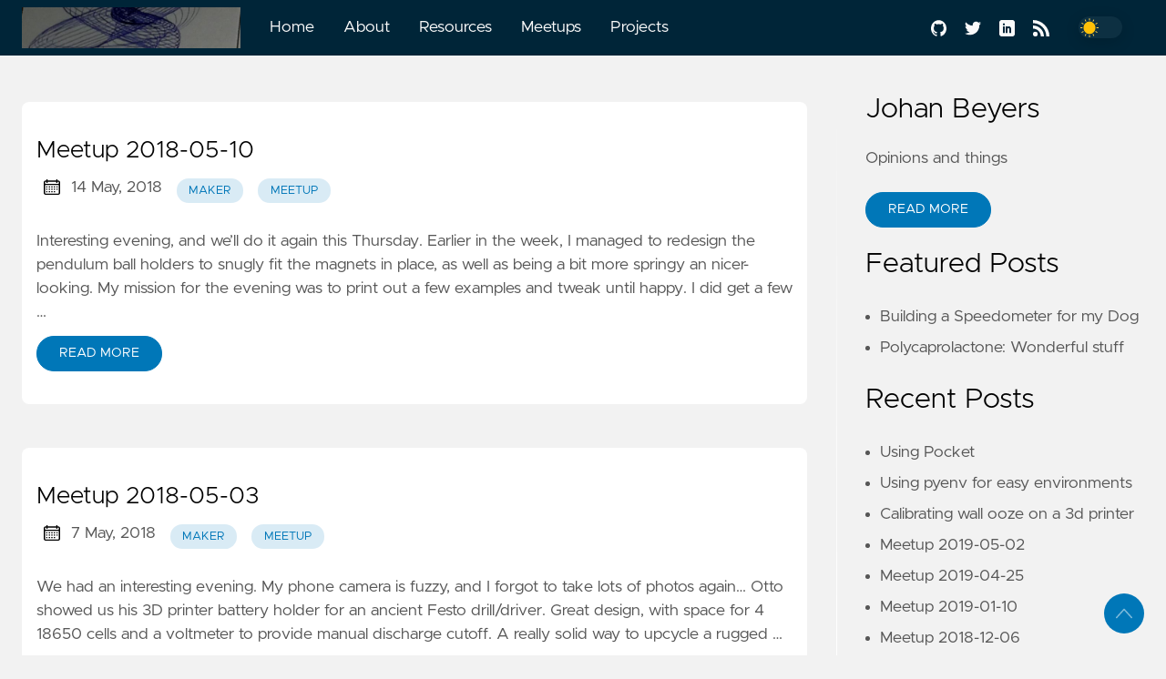

--- FILE ---
content_type: text/html
request_url: https://johan.beyers.co.za/tags/meetup/page/2/
body_size: 9464
content:

<!DOCTYPE html>
<html lang="en" data-figures="">
  <head>  <title>meetup | Johan Beyers</title>
  <meta charset='utf-8'>
  <meta name="generator" content="Hugo 0.107.0">
  <meta name = 'viewport' content = 'width=device-width, initial-scale=1.0, maximum-scale=1.0, user-scalable=no'>
  <meta http-equiv = 'X-UA-Compatible' content = 'IE=edge'>
<script async src="https://www.googletagmanager.com/gtag/js?id=UA-105907-9"></script>
<script>
  window.dataLayer = window.dataLayer || [];
  function gtag(){dataLayer.push(arguments);}
  gtag('js', new Date());
  gtag('config', 'UA-105907-9');
</script>
<meta property = "og:locale" content = "en_US" />
<meta property="og:type" content="article">
<meta name="description" content="">
<meta name = "twitter:card" content = "summary" />
<meta name = "twitter:creator" content = "@johanbeyers">
<meta name = "twitter:title" content = "meetup" />
<meta property = "og:url" content = "https://johan.beyers.co.za/tags/meetup/" />
<meta property = "og:title" content = "meetup" />
<meta property = "og:description" content = "" />
<meta property = "og:image" content = "https://johan.beyers.co.za/images/thumbnail.png" />
<link rel='apple-touch-icon' sizes='180x180' href='https://johan.beyers.co.za/icons/apple-touch-icon.png'>
<link rel='icon' type='image/png' sizes='32x32' href='https://johan.beyers.co.za/icons/favicon-32x32.png'>
<link rel='icon' type='image/png' sizes='16x16' href='https://johan.beyers.co.za/icons/favicon-16x16.png'>
<link rel='manifest' href='https://johan.beyers.co.za/icons/site.webmanifest'>
<link rel="mask-icon" href= 'https://johan.beyers.co.za/safari-pinned-tab.svg' color="#002538">
<meta name="msapplication-TileColor" content="#002538">
<meta name="theme-color" content="#002538">

  <link rel='canonical' href='https://johan.beyers.co.za/tags/meetup/'>

    

    
    
    <link rel="preload" href="https://johan.beyers.co.za/css/styles.d8b712dc749fd22167a2d6eb9e2425b574a130b0af9c2af72d6015b755df4738dba846197ce4cd35686e3ab06305b0f0bd9f734fb0813d441de841024eff96ec.css" integrity = "sha512-2LcS3HSf0iFnotbrniQltXShMLCvnCr3LWAVt1XfRzjbqEYZfOTNNWhuOrBjBbDwvZ9zT7CBPUQd6EECTv&#43;W7A==" as="style" crossorigin="anonymous">
    <link rel="preload" href="https://johan.beyers.co.za/js/bundle.min.44297d1203e19c9ad80baedb05ced44d04df7e28eba0e462951cb75f328f8b8c6c95177a1ede19770c41aba9f8d6a12ca05dd023a5c2b3397edf7f8a650d354d.js" as="script" integrity=
    "sha512-RCl9EgPhnJrYC67bBc7UTQTffijroORilRy3XzKPi4xslRd6Ht4ZdwxBq6n41qEsoF3QI6XCszl&#43;33&#43;KZQ01TQ==" crossorigin="anonymous">

    
    <link rel="stylesheet" type="text/css" href="https://johan.beyers.co.za/css/styles.d8b712dc749fd22167a2d6eb9e2425b574a130b0af9c2af72d6015b755df4738dba846197ce4cd35686e3ab06305b0f0bd9f734fb0813d441de841024eff96ec.css" integrity="sha512-2LcS3HSf0iFnotbrniQltXShMLCvnCr3LWAVt1XfRzjbqEYZfOTNNWhuOrBjBbDwvZ9zT7CBPUQd6EECTv&#43;W7A==" crossorigin="anonymous">
	  
  </head>
  
  
    
  
  <body data-code="20" data-lines="false" id="documentTop">

<header class = 'nav_header' >
  <nav class = 'nav'>
    <a href='https://johan.beyers.co.za/' class = 'nav_brand nav_item'>
      <img src="https://johan.beyers.co.za/logos/logo.png" class="logo">
      <div class = 'nav_close'>
        <div>
          <svg class="icon">
            <use xlink:href="#open-menu"></use>
          </svg>
          <svg class="icon">
            <use xlink:href="#closeme"></use>
          </svg>
        </div>
      </div>
    </a>
    <div class = 'nav_body nav_body_left'>
      
      
      <div class = 'nav_parent'>
        <a href = 'https://johan.beyers.co.za/' class = 'nav_item'>Home </a>
      </div>
      <div class = 'nav_parent'>
        <a href = 'https://johan.beyers.co.za/about/' class = 'nav_item'>About </a>
      </div>
      <div class = 'nav_parent'>
        <a href = 'https://johan.beyers.co.za/resources/' class = 'nav_item'>Resources </a>
      </div>
      <div class = 'nav_parent'>
        <a href = 'https://johan.beyers.co.za/meetups/' class = 'nav_item'>Meetups </a>
      </div>
      <div class = 'nav_parent'>
        <a href = 'https://johan.beyers.co.za/projects/' class = 'nav_item'>Projects </a>
      </div>
      
<div class='follow'>
  <a href='https://github.com/jbeyers'>
    <svg class="icon">
      <use xlink:href="#github"></use>
    </svg>
  </a>
  <a href='https://twitter.com/johanbeyers'>
    <svg class="icon">
      <use xlink:href="#twitter"></use>
    </svg>
  </a>
  <a href='https://www.linkedin.com/in/johanbeyers/'>
    <svg class="icon">
      <use xlink:href="#linkedin"></use>
    </svg>
  </a>
  
  <a href='https://johan.beyers.co.za/index.xml'>
    <svg class="icon">
      <use xlink:href="#rss"></use>
    </svg>
  </a>
<div class = 'color_mode'>
  <input type = 'checkbox' class = 'color_choice' id = 'mode'>
</div>

</div>

    </div>
  </nav>
</header>

    <main>

<div class='grid-inverse wrap content'>
  <ul class='posts' id = 'posts'>
      <li class = 'post_item'>
  <div class = 'excerpt'>
    <div class = 'excerpt_header'>
      <h3 class = 'post_link'>
        <a href='https://johan.beyers.co.za/post/meetup_20180510/'>Meetup 2018-05-10</a>
      </h3>
      <div class = 'post_meta'>
  <svg class="icon">
    <use xlink:href="#calendar"></use>
  </svg>
  <span class="post_date">
    14 May, 2018</span>
  <a href = 'https://johan.beyers.co.za/tags/maker' class = 'post_tag button button_translucent'>maker
  </a>
  <a href = 'https://johan.beyers.co.za/tags/meetup' class = 'post_tag button button_translucent'>meetup
  </a>
</div>

    </div>
      <div class = 'excerpt_footer'>
        <div>
          <p class = 'pale'>Interesting evening, and we&rsquo;ll do it again this Thursday.
Earlier in the week, I managed to redesign the pendulum ball holders to snugly fit the magnets in place, as well as being a bit more springy an nicer-looking. My mission for the evening was to print out a few examples and tweak until happy. I did get a few …</p>
          <a href='https://johan.beyers.co.za/post/meetup_20180510/' class='excerpt_more button'>Read More</a>
        </div>
      </div>
    </div>
  </li>
  
      <li class = 'post_item'>
  <div class = 'excerpt'>
    <div class = 'excerpt_header'>
      <h3 class = 'post_link'>
        <a href='https://johan.beyers.co.za/post/meetup_20180503/'>Meetup 2018-05-03</a>
      </h3>
      <div class = 'post_meta'>
  <svg class="icon">
    <use xlink:href="#calendar"></use>
  </svg>
  <span class="post_date">
    7 May, 2018</span>
  <a href = 'https://johan.beyers.co.za/tags/maker' class = 'post_tag button button_translucent'>maker
  </a>
  <a href = 'https://johan.beyers.co.za/tags/meetup' class = 'post_tag button button_translucent'>meetup
  </a>
</div>

    </div>
      <div class = 'excerpt_footer'>
        <div>
          <p class = 'pale'>We had an interesting evening. My phone camera is fuzzy, and I forgot to take lots of photos again&hellip;
Otto showed us his 3D printer battery holder for an ancient Festo drill/driver. Great design, with space for 4 18650 cells and a voltmeter to provide manual discharge cutoff. A really solid way to upcycle a rugged …</p>
          <a href='https://johan.beyers.co.za/post/meetup_20180503/' class='excerpt_more button'>Read More</a>
        </div>
      </div>
    </div>
  </li>
  
      <li class = 'post_item'>
  <div class = 'excerpt'>
    <div class = 'excerpt_header'>
      <h3 class = 'post_link'>
        <a href='https://johan.beyers.co.za/post/meetup_20180419/'>Meetup 2018-04-19</a>
      </h3>
      <div class = 'post_meta'>
  <svg class="icon">
    <use xlink:href="#calendar"></use>
  </svg>
  <span class="post_date">
    20 Apr, 2018</span>
  <a href = 'https://johan.beyers.co.za/tags/maker' class = 'post_tag button button_translucent'>maker
  </a>
  <a href = 'https://johan.beyers.co.za/tags/meetup' class = 'post_tag button button_translucent'>meetup
  </a>
</div>

    </div>
      <div class = 'excerpt_footer'>
        <div>
          <p class = 'pale'>Another successful maker evening! I was so busy that I forgot to take any photos, and I did not make a timelapse, so just a text report this week.
Tom brought his little walking robot, an updated version of Bob The Biped . Very nice little robot.
Stèph brought his Alphabot 2 robot, which he&rsquo;s busy getting up and …</p>
          <a href='https://johan.beyers.co.za/post/meetup_20180419/' class='excerpt_more button'>Read More</a>
        </div>
      </div>
    </div>
  </li>
  
      <li class = 'post_item'>
  <div class = 'excerpt'>
    <div class = 'excerpt_header'>
      <h3 class = 'post_link'>
        <a href='https://johan.beyers.co.za/post/meetup_20180412/'>Meetup 2018-04-12</a>
      </h3>
      <div class = 'post_meta'>
  <svg class="icon">
    <use xlink:href="#calendar"></use>
  </svg>
  <span class="post_date">
    13 Apr, 2018</span>
  <a href = 'https://johan.beyers.co.za/tags/maker' class = 'post_tag button button_translucent'>maker
  </a>
  <a href = 'https://johan.beyers.co.za/tags/meetup' class = 'post_tag button button_translucent'>meetup
  </a>
</div>

    </div>
      <div class = 'excerpt_footer'>
        <div>
          <p class = 'pale'>Yesterday evening I hosted a Maker evening in my garage. We had some good discussions and even worked a bit on projects! The garage door was wide open most of the evening, so people had no trouble finding us. Nice warm evening.
Timelapse of almost the whole thing here: https://youtu.be/rVXQBAnWsEs
Discussions Otto …</p>
          <a href='https://johan.beyers.co.za/post/meetup_20180412/' class='excerpt_more button'>Read More</a>
        </div>
      </div>
    </div>
  </li>
  
      <li class = 'post_item'>
  <div class = 'excerpt'>
    <div class = 'excerpt_header'>
      <h3 class = 'post_link'>
        <a href='https://johan.beyers.co.za/post/having_a_meetup_in_my_garage/'>Having a meetup in my garage</a>
      </h3>
      <div class = 'post_meta'>
  <svg class="icon">
    <use xlink:href="#calendar"></use>
  </svg>
  <span class="post_date">
    11 Apr, 2018</span>
  <a href = 'https://johan.beyers.co.za/tags/maker' class = 'post_tag button button_translucent'>maker
  </a>
  <a href = 'https://johan.beyers.co.za/tags/meetup' class = 'post_tag button button_translucent'>meetup
  </a>
</div>

    </div>
      <div class = 'excerpt_footer'>
        <div>
          <p class = 'pale'>I&rsquo;ve decided to start holding makers meetups in my garage. I announced it on Facebook on the Arduino Cape Town group and on Zatech Slack. Here&rsquo;s some info, copied from the announcement posts:
Initial announcement: Calling all Makers in the Stellenbosch area! I have a double garage, a bunch of tools for …</p>
          <a href='https://johan.beyers.co.za/post/having_a_meetup_in_my_garage/' class='excerpt_more button'>Read More</a>
        </div>
      </div>
    </div>
  </li>
  
    <li>
    <ul class="pagination pagination-default">
      <li class="page-item">
        <a href="/tags/meetup/" aria-label="First" class="page-link" role="button"><span aria-hidden="true">&laquo;&laquo;</span></a>
      </li>
      <li class="page-item">
        <a href="/tags/meetup/" aria-label="Previous" class="page-link" role="button"><span aria-hidden="true">&laquo;</span></a>
      </li>
      <li class="page-item">
        <a href="/tags/meetup/" aria-label="Page 1" class="page-link" role="button">1</a>
      </li>
      <li class="page-item active">
        <a aria-current="page" aria-label="Page 2" class="page-link" role="button">2</a>
      </li>
      <li class="page-item disabled">
        <a aria-disabled="true" aria-label="Next" class="page-link" role="button" tabindex="-1"><span aria-hidden="true">&raquo;</span></a>
      </li>
      <li class="page-item disabled">
        <a aria-disabled="true" aria-label="Last" class="page-link" role="button" tabindex="-1"><span aria-hidden="true">&raquo;&raquo;</span></a>
      </li>
    </ul>
    </li>
  </ul>
<aside class="sidebar">
  <section class="sidebar_inner">
    <h2>Johan Beyers</h2>
    <div>
      Opinions and things
    </div>
    <a href = 'https://johan.beyers.co.za/about/' class="button mt-1" role="button">Read More</a>
    <h2 class="mt-4">Featured Posts</h2>
    <ul>
    
      <li>
        <a href="https://johan.beyers.co.za/post/building_a_speedometer_for_my_dog/" class="nav-link">Building a Speedometer for my Dog</a>
      </li>
    
      <li>
        <a href="https://johan.beyers.co.za/post/polycaprolactone_wonderful_stuff/" class="nav-link">Polycaprolactone: Wonderful stuff</a>
      </li>
    
    </ul>
    <h2 class="mt-4">Recent Posts</h2>
    <ul class="flex-column">
      
      <li>
        <a href="https://johan.beyers.co.za/post/using_pocket/" class="nav-link">Using Pocket</a>
      </li>
      <li>
        <a href="https://johan.beyers.co.za/post/using_pyenv_for_easy_environments/" class="nav-link">Using pyenv for easy environments</a>
      </li>
      <li>
        <a href="https://johan.beyers.co.za/post/wall_ooze_calibration/" class="nav-link">Calibrating wall ooze on a 3d printer</a>
      </li>
      <li>
        <a href="https://johan.beyers.co.za/post/meetup_20190502/" class="nav-link">Meetup 2019-05-02</a>
      </li>
      <li>
        <a href="https://johan.beyers.co.za/post/meetup_20190425/" class="nav-link">Meetup 2019-04-25</a>
      </li>
      <li>
        <a href="https://johan.beyers.co.za/post/meetup_20190110/" class="nav-link">Meetup 2019-01-10</a>
      </li>
      <li>
        <a href="https://johan.beyers.co.za/post/meetup_20181206/" class="nav-link">Meetup 2018-12-06</a>
      </li>
      <li>
        <a href="https://johan.beyers.co.za/post/meetup_20181129/" class="nav-link">Meetup 2018-11-29</a>
      </li>
    </ul> 
    
    
    <div>
      <h2 class="mt-4 taxonomy" id="categories-section">Categories</h2>
      <nav class="tags_nav">
        <a href='https://johan.beyers.co.za/categories/meetup/' class=" post_tag button button_translucent">
          MEETUP
          <span class='button_tally'>15</span>
        </a>
        
        <a href='https://johan.beyers.co.za/categories/maker/' class=" post_tag button button_translucent">
          MAKER
          <span class='button_tally'>5</span>
        </a>
        
        <a href='https://johan.beyers.co.za/categories/configuration/' class=" post_tag button button_translucent">
          CONFIGURATION
          <span class='button_tally'>2</span>
        </a>
        
        <a href='https://johan.beyers.co.za/categories/plone/' class=" post_tag button button_translucent">
          PLONE
          <span class='button_tally'>2</span>
        </a>
        
        <a href='https://johan.beyers.co.za/categories/meta/' class=" post_tag button button_translucent">
          META
          <span class='button_tally'>1</span>
        </a>
        
        <a href='https://johan.beyers.co.za/categories/productivity/' class=" post_tag button button_translucent">
          PRODUCTIVITY
          <span class='button_tally'>1</span>
        </a>
        
        <a href='https://johan.beyers.co.za/categories/travel/' class=" post_tag button button_translucent">
          TRAVEL
          <span class='button_tally'>1</span>
        </a>
        
        
      </nav>
    </div>
    
    
    
    
    
    <div>
      <h2 class="mt-4 taxonomy" id="tags-section">Tags</h2>
      <nav class="tags_nav">
        <a href='https://johan.beyers.co.za/tags/maker/' class=" post_tag button button_translucent">
          MAKER
          <span class='button_tally'>18</span>
        </a>
        
        <a href='https://johan.beyers.co.za/tags/meetup/' class=" post_tag button button_translucent">
          MEETUP
          <span class='button_tally'>15</span>
        </a>
        
        <a href='https://johan.beyers.co.za/tags/configuration/' class=" post_tag button button_translucent">
          CONFIGURATION
          <span class='button_tally'>2</span>
        </a>
        
        <a href='https://johan.beyers.co.za/tags/python/' class=" post_tag button button_translucent">
          PYTHON
          <span class='button_tally'>2</span>
        </a>
        
        <a href='https://johan.beyers.co.za/tags/3d_printer/' class=" post_tag button button_translucent">
          3D_PRINTER
          <span class='button_tally'>1</span>
        </a>
        
        <a href='https://johan.beyers.co.za/tags/materials/' class=" post_tag button button_translucent">
          MATERIALS
          <span class='button_tally'>1</span>
        </a>
        
        <a href='https://johan.beyers.co.za/tags/plone/' class=" post_tag button button_translucent">
          PLONE
          <span class='button_tally'>1</span>
        </a>
        
        <a href='https://johan.beyers.co.za/tags/travel/' class=" post_tag button button_translucent">
          TRAVEL
          <span class='button_tally'>1</span>
        </a>
        
        
      </nav>
    </div>
    
    
  </section>
</aside>

</div>


    </main><svg width="0" height="0" class="hidden">
  <symbol viewBox="0 0 512 512" xmlns="http://www.w3.org/2000/svg" id="facebook">
    <path d="M437 0H75C33.648 0 0 33.648 0 75v362c0 41.352 33.648 75 75 75h151V331h-60v-90h60v-61c0-49.629 40.371-90 90-90h91v90h-91v61h91l-15 90h-76v181h121c41.352 0 75-33.648 75-75V75c0-41.352-33.648-75-75-75zm0 0"></path>
  </symbol>
  <symbol xmlns="http://www.w3.org/2000/svg" viewBox="0 0 18.001 18.001" id="twitter">
    <path d="M15.891 4.013c.808-.496 1.343-1.173 1.605-2.034a8.68 8.68 0 0 1-2.351.861c-.703-.756-1.593-1.14-2.66-1.14-1.043 0-1.924.366-2.643 1.078a3.56 3.56 0 0 0-1.076 2.605c0 .309.039.585.117.819-3.076-.105-5.622-1.381-7.628-3.837-.34.601-.51 1.213-.51 1.846 0 1.301.549 2.332 1.645 3.089-.625-.053-1.176-.211-1.645-.47 0 .929.273 1.705.82 2.388a3.623 3.623 0 0 0 2.115 1.291c-.312.08-.641.118-.979.118-.312 0-.533-.026-.664-.083.23.757.664 1.371 1.291 1.841a3.652 3.652 0 0 0 2.152.743C4.148 14.173 2.625 14.69.902 14.69c-.422 0-.721-.006-.902-.038 1.697 1.102 3.586 1.649 5.676 1.649 2.139 0 4.029-.542 5.674-1.626 1.645-1.078 2.859-2.408 3.639-3.974a10.77 10.77 0 0 0 1.172-4.892v-.468a7.788 7.788 0 0 0 1.84-1.921 8.142 8.142 0 0 1-2.11.593z"
      ></path>
  </symbol>
  <symbol aria-hidden="true" xmlns="http://www.w3.org/2000/svg" viewBox="0 0 512 512" id="mail">
    <path  d="M502.3 190.8c3.9-3.1 9.7-.2 9.7 4.7V400c0 26.5-21.5 48-48 48H48c-26.5 0-48-21.5-48-48V195.6c0-5 5.7-7.8 9.7-4.7 22.4 17.4 52.1 39.5 154.1 113.6 21.1 15.4 56.7 47.8 92.2 47.6 35.7.3 72-32.8 92.3-47.6 102-74.1 131.6-96.3 154-113.7zM256 320c23.2.4 56.6-29.2 73.4-41.4 132.7-96.3 142.8-104.7 173.4-128.7 5.8-4.5 9.2-11.5 9.2-18.9v-19c0-26.5-21.5-48-48-48H48C21.5 64 0 85.5 0 112v19c0 7.4 3.4 14.3 9.2 18.9 30.6 23.9 40.7 32.4 173.4 128.7 16.8 12.2 50.2 41.8 73.4 41.4z"></path>
  </symbol>
  <symbol xmlns="http://www.w3.org/2000/svg" viewBox="0 0 512 512" id="calendar">
    <path d="M452 40h-24V0h-40v40H124V0H84v40H60C26.916 40 0 66.916 0 100v352c0 33.084 26.916 60 60 60h392c33.084 0 60-26.916 60-60V100c0-33.084-26.916-60-60-60zm20 412c0 11.028-8.972 20-20 20H60c-11.028 0-20-8.972-20-20V188h432v264zm0-304H40v-48c0-11.028 8.972-20 20-20h24v40h40V80h264v40h40V80h24c11.028 0 20 8.972 20 20v48z"></path>
    <path d="M76 230h40v40H76zm80 0h40v40h-40zm80 0h40v40h-40zm80 0h40v40h-40zm80 0h40v40h-40zM76 310h40v40H76zm80 0h40v40h-40zm80 0h40v40h-40zm80 0h40v40h-40zM76 390h40v40H76zm80 0h40v40h-40zm80 0h40v40h-40zm80 0h40v40h-40zm80-80h40v40h-40z"></path>
  </symbol>
  <symbol viewBox="-21 0 512 512" xmlns="http://www.w3.org/2000/svg" id="yank">
    <path d="M410.668 405.332H165.332c-32.363 0-58.664-26.3-58.664-58.664v-288c0-32.363 26.3-58.668 58.664-58.668h181.504c21.059 0 41.687 8.535 56.555 23.445l42.496 42.496c15.125 15.125 23.445 35.223 23.445 56.575v224.152c0 32.363-26.3 58.664-58.664 58.664zM165.332 32c-14.7 0-26.664 11.969-26.664 26.668v288c0 14.7 11.965 26.664 26.664 26.664h245.336c14.7 0 26.664-11.965 26.664-26.664V122.516c0-12.82-4.992-24.871-14.059-33.942l-42.496-42.496C371.84 37.121 359.488 32 346.836 32zm0 0"></path>
    <path d="M314.668 512h-256C26.305 512 0 485.695 0 453.332V112c0-32.363 26.305-58.668 58.668-58.668h10.664c8.832 0 16 7.168 16 16s-7.168 16-16 16H58.668C43.968 85.332 32 97.301 32 112v341.332C32 468.032 43.969 480 58.668 480h256c14.7 0 26.664-11.969 26.664-26.668v-10.664c0-8.832 7.168-16 16-16s16 7.168 16 16v10.664c0 32.363-26.3 58.668-58.664 58.668zM368 181.332H208c-8.832 0-16-7.168-16-16s7.168-16 16-16h160c8.832 0 16 7.168 16 16s-7.168 16-16 16zm0 0"></path>
    <path d="M368 245.332H208c-8.832 0-16-7.168-16-16s7.168-16 16-16h160c8.832 0 16 7.168 16 16s-7.168 16-16 16zm0 64H208c-8.832 0-16-7.168-16-16s7.168-16 16-16h160c8.832 0 16 7.168 16 16s-7.168 16-16 16zm0 0"></path>
  </symbol>
  <symbol xmlns="http://www.w3.org/2000/svg" viewBox="0 0 512 512" id="github">
    <path d="M255.968 5.329C114.624 5.329 0 120.401 0 262.353c0 113.536 73.344 209.856 175.104 243.872 12.8 2.368 17.472-5.568 17.472-12.384 0-6.112-.224-22.272-.352-43.712-71.2 15.52-86.24-34.464-86.24-34.464-11.616-29.696-28.416-37.6-28.416-37.6-23.264-15.936 1.728-15.616 1.728-15.616 25.696 1.824 39.2 26.496 39.2 26.496 22.848 39.264 59.936 27.936 74.528 21.344 2.304-16.608 8.928-27.936 16.256-34.368-56.832-6.496-116.608-28.544-116.608-127.008 0-28.064 9.984-51.008 26.368-68.992-2.656-6.496-11.424-32.64 2.496-68 0 0 21.504-6.912 70.4 26.336 20.416-5.696 42.304-8.544 64.096-8.64 21.728.128 43.648 2.944 64.096 8.672 48.864-33.248 70.336-26.336 70.336-26.336 13.952 35.392 5.184 61.504 2.56 68 16.416 17.984 26.304 40.928 26.304 68.992 0 98.72-59.84 120.448-116.864 126.816 9.184 7.936 17.376 23.616 17.376 47.584 0 34.368-.32 62.08-.32 70.496 0 6.88 4.608 14.88 17.6 12.352C438.72 472.145 512 375.857 512 262.353 512 120.401 397.376 5.329 255.968 5.329z"></path>
  </symbol>
  <symbol viewBox="0 0 24 24" xmlns="http://www.w3.org/2000/svg" id="rss">
    <circle cx="3.429" cy="20.571" r="3.429"></circle>
    <path d="M11.429 24h4.57C15.999 15.179 8.821 8.001 0 8v4.572c6.302.001 11.429 5.126 11.429 11.428z"></path>
    <path d="M24 24C24 10.766 13.234 0 0 0v4.571c10.714 0 19.43 8.714 19.43 19.429z"></path>
  </symbol>
  <symbol viewBox="0 0 512 512" xmlns="http://www.w3.org/2000/svg" id="linkedin">
    <path d="M437 0H75C33.648 0 0 33.648 0 75v362c0 41.352 33.648 75 75 75h362c41.352 0 75-33.648 75-75V75c0-41.352-33.648-75-75-75zM181 406h-60V196h60zm0-240h-60v-60h60zm210 240h-60V286c0-16.54-13.46-30-30-30s-30 13.46-30 30v120h-60V196h60v11.309C286.719 202.422 296.93 196 316 196c40.691.043 75 36.547 75 79.688zm0 0"></path>
  </symbol>
  <symbol xmlns="http://www.w3.org/2000/svg" viewBox="0 0 612 612" id="arrow">
    <path d="M604.501 440.509L325.398 134.956c-5.331-5.357-12.423-7.627-19.386-7.27-6.989-.357-14.056 1.913-19.387 7.27L7.499 440.509c-9.999 10.024-9.999 26.298 0 36.323s26.223 10.024 36.222 0l262.293-287.164L568.28 476.832c9.999 10.024 26.222 10.024 36.221 0 9.999-10.023 9.999-26.298 0-36.323z"></path>
  </symbol>
  <symbol viewBox="0 0 512 512" xmlns="http://www.w3.org/2000/svg" id="carly">
    <path d="M504.971 239.029L448 182.059V84c0-46.317-37.682-84-84-84h-44c-13.255 0-24 10.745-24 24s10.745 24 24 24h44c19.851 0 36 16.149 36 36v108c0 6.365 2.529 12.47 7.029 16.971L454.059 256l-47.029 47.029A24.002 24.002 0 0 0 400 320v108c0 19.851-16.149 36-36 36h-44c-13.255 0-24 10.745-24 24s10.745 24 24 24h44c46.318 0 84-37.683 84-84v-98.059l56.971-56.971c9.372-9.372 9.372-24.568 0-33.941zM112 192V84c0-19.851 16.149-36 36-36h44c13.255 0 24-10.745 24-24S205.255 0 192 0h-44c-46.318 0-84 37.683-84 84v98.059l-56.971 56.97c-9.373 9.373-9.373 24.568 0 33.941L64 329.941V428c0 46.317 37.682 84 84 84h44c13.255 0 24-10.745 24-24s-10.745-24-24-24h-44c-19.851 0-36-16.149-36-36V320c0-6.365-2.529-12.47-7.029-16.971L57.941 256l47.029-47.029A24.002 24.002 0 0 0 112 192z"></path>
  </symbol>
  <symbol xmlns="http://www.w3.org/2000/svg" viewBox="0 0 512 512" id="copy">
    <path d="M366.345 406.069H66.207c-9.751 0-17.655-7.904-17.655-17.655V17.655C48.552 7.904 56.456 0 66.207 0h300.138C376.096 0 384 7.904 384 17.655v370.759c0 9.751-7.904 17.655-17.655 17.655z" fill="#f1f4fb"></path>
    <path d="M384 388.414v-76.992c-.907.322-1.869.494-2.751.882-6.307-6.593-14.733-11.025-24.111-11.964a40.49 40.49 0 0 0-8.448.039v-92.93c0-21.903-17.82-39.723-39.723-39.724a40.5 40.5 0 0 0-4.036.202c-20.012 2.004-35.689 19.916-35.689 40.781v101.773l-21.581 21.581c-15.241 15.241-21.393 36.866-16.456 57.847l3.802 16.16h131.338c9.75 0 17.655-7.905 17.655-17.655z"
      fill="#d5dced"></path>
    <circle cx="128" cy="105.931" r="26.483" fill="#b4e66e"></circle>
    <circle cx="128" cy="203.034" r="26.483" fill="#dae169"></circle>
    <circle cx="128" cy="300.138" r="26.483" fill="#ffdc64"></circle>
    <path d="M331.034 229.517H189.793c-4.879 0-8.828-3.953-8.828-8.828s3.948-8.828 8.828-8.828h141.241c4.879 0 8.828 3.953 8.828 8.828s-3.948 8.828-8.828 8.828z" fill="#7f8499"></path>
    <path d="M295.724 194.207H189.793a8.826 8.826 0 0 1-8.828-8.828 8.826 8.826 0 0 1 8.828-8.828h105.931a8.826 8.826 0 0 1 8.828 8.828 8.826 8.826 0 0 1-8.828 8.828z" fill="#5b5d6e"></path>
    <path d="M331.034 326.621H189.793c-4.879 0-8.828-3.953-8.828-8.828s3.948-8.828 8.828-8.828h141.241c4.879 0 8.828 3.953 8.828 8.828s-3.948 8.828-8.828 8.828z" fill="#7f8499"></path>
    <path d="M295.724 291.31H189.793c-4.879 0-8.828-3.953-8.828-8.828s3.948-8.828 8.828-8.828h105.931c4.879 0 8.828 3.953 8.828 8.828s-3.948 8.828-8.828 8.828z" fill="#5b5d6e"></path>
    <path d="M331.034 132.414H189.793a8.826 8.826 0 0 1-8.828-8.828 8.826 8.826 0 0 1 8.828-8.828h141.241a8.826 8.826 0 0 1 8.828 8.828 8.826 8.826 0 0 1-8.828 8.828z" fill="#7f8499"></path>
    <path d="M295.724 97.103H189.793a8.826 8.826 0 0 1-8.828-8.828 8.826 8.826 0 0 1 8.828-8.828h105.931a8.826 8.826 0 0 1 8.828 8.828 8.825 8.825 0 0 1-8.828 8.828z" fill="#5b5d6e"></path>
    <path d="M443.656 335.563c-13.21-1.323-24.345 9.015-24.345 21.954v-7.569c0-11.544-8.306-22.063-19.794-23.213-13.209-1.323-24.344 9.015-24.344 21.954v-7.569c0-11.544-8.306-22.063-19.794-23.213-13.209-1.323-24.344 9.015-24.344 21.954V207.448c0-12.939-11.135-23.277-24.345-21.954-11.486 1.15-19.793 11.669-19.793 23.213v109.086l-26.752 26.752a44.14 44.14 0 0 0-11.754 41.32l18.47 78.495c6.567 27.913 31.475 47.64 60.15 47.64h74.645c34.127 0 61.793-27.666 61.793-61.793v-91.431c-.001-11.544-8.306-22.063-19.793-23.213z"
      fill="#f0c087"></path>
    <path d="M339.862 361.377a8.829 8.829 0 0 0 8.828-8.828v-34.194c-10.052 2.061-17.655 10.844-17.655 21.506v12.687a8.827 8.827 0 0 0 8.827 8.829zM384 370.205a8.829 8.829 0 0 0 8.828-8.828v-34.194c-10.052 2.061-17.655 10.844-17.655 21.506v12.687a8.827 8.827 0 0 0 8.827 8.829zm44.138 8.827a8.829 8.829 0 0 0 8.828-8.828V336.01c-10.052 2.061-17.655 10.844-17.655 21.506v12.687a8.827 8.827 0 0 0 8.827 8.829zM288.885 464.36l-20.467-86.985a28.482 28.482 0 0 1 7.585-26.663l10.893-10.894v22.113a8.829 8.829 0 0 0 17.656 0V185.933c-10.344 2.173-17.655 11.972-17.655 22.773v109.087l-26.752 26.752a44.14 44.14 0 0 0-11.754 41.32l18.47 78.495c6.567 27.913 31.475 47.64 60.15 47.64h22.026c-28.677 0-53.584-19.727-60.152-47.64z"
      fill="#e6af78"></path>
  </symbol>
  <symbol xmlns="http://www.w3.org/2000/svg" viewBox="0 0 512.001 512.001" id="closeme">
    <path d="M284.286 256.002L506.143 34.144c7.811-7.811 7.811-20.475 0-28.285-7.811-7.81-20.475-7.811-28.285 0L256 227.717 34.143 5.859c-7.811-7.811-20.475-7.811-28.285 0-7.81 7.811-7.811 20.475 0 28.285l221.857 221.857L5.858 477.859c-7.811 7.811-7.811 20.475 0 28.285a19.938 19.938 0 0 0 14.143 5.857 19.94 19.94 0 0 0 14.143-5.857L256 284.287l221.857 221.857c3.905 3.905 9.024 5.857 14.143 5.857s10.237-1.952 14.143-5.857c7.811-7.811 7.811-20.475 0-28.285L284.286 256.002z"></path>
  </symbol>
  <symbol xmlns="http://www.w3.org/2000/svg" viewBox="0 0 512 512" id="open-menu">
    <path d="M492 236H20c-11.046 0-20 8.954-20 20s8.954 20 20 20h472c11.046 0 20-8.954 20-20s-8.954-20-20-20zm0-160H20C8.954 76 0 84.954 0 96s8.954 20 20 20h472c11.046 0 20-8.954 20-20s-8.954-20-20-20zm0 320H20c-11.046 0-20 8.954-20 20s8.954 20 20 20h472c11.046 0 20-8.954 20-20s-8.954-20-20-20z"></path>
  </symbol>
  <symbol xmlns="http://www.w3.org/2000/svg" viewBox="0 0 24 24" id="instagram">
    <path d="M12 2.163c3.204 0 3.584.012 4.85.07 3.252.148 4.771 1.691 4.919 4.919.058 1.265.069 1.645.069 4.849 0 3.205-.012 3.584-.069 4.849-.149 3.225-1.664 4.771-4.919 4.919-1.266.058-1.644.07-4.85.07-3.204 0-3.584-.012-4.849-.07-3.26-.149-4.771-1.699-4.919-4.92-.058-1.265-.07-1.644-.07-4.849 0-3.204.013-3.583.07-4.849.149-3.227 1.664-4.771 4.919-4.919 1.266-.057 1.645-.069 4.849-.069zm0-2.163c-3.259 0-3.667.014-4.947.072-4.358.2-6.78 2.618-6.98 6.98-.059 1.281-.073 1.689-.073 4.948 0 3.259.014 3.668.072 4.948.2 4.358 2.618 6.78 6.98 6.98 1.281.058 1.689.072 4.948.072 3.259 0 3.668-.014 4.948-.072 4.354-.2 6.782-2.618 6.979-6.98.059-1.28.073-1.689.073-4.948 0-3.259-.014-3.667-.072-4.947-.196-4.354-2.617-6.78-6.979-6.98-1.281-.059-1.69-.073-4.949-.073zm0 5.838c-3.403 0-6.162 2.759-6.162 6.162s2.759 6.163 6.162 6.163 6.162-2.759 6.162-6.163c0-3.403-2.759-6.162-6.162-6.162zm0 10.162c-2.209 0-4-1.79-4-4 0-2.209 1.791-4 4-4s4 1.791 4 4c0 2.21-1.791 4-4 4zm6.406-11.845c-.796 0-1.441.645-1.441 1.44s.645 1.44 1.441 1.44c.795 0 1.439-.645 1.439-1.44s-.644-1.44-1.439-1.44z"/>
  </symbol>
  <symbol xmlns="http://www.w3.org/2000/svg" viewBox="0 0 24 24" id=youtube>
    <path d="M19.615 3.184c-3.604-.246-11.631-.245-15.23 0-3.897.266-4.356 2.62-4.385 8.816.029 6.185.484 8.549 4.385 8.816 3.6.245 11.626.246 15.23 0 3.897-.266 4.356-2.62 4.385-8.816-.029-6.185-.484-8.549-4.385-8.816zm-10.615 12.816v-8l8 3.993-8 4.007z"/>
  </symbol>
</svg>
<footer class = 'footer'>
  <div class = 'footer_inner wrap pale'>
    <img src = 'https://johan.beyers.co.za/icons/apple-touch-icon.png' class = 'icon icon_2 transparent'>
    <p>Copyright &copy;&nbsp;<span class = 'year'>2025</span>&nbsp;Diary of a Tinkerer. All Rights Reserved</p>
<a class='to_top' href="#documentTop">
  <svg class="icon">
    <use xlink:href="#arrow"></use>
  </svg>
</a>

  </div>
</footer>
    <script type="text/javascript" src = "https://johan.beyers.co.za/js/bundle.min.44297d1203e19c9ad80baedb05ced44d04df7e28eba0e462951cb75f328f8b8c6c95177a1ede19770c41aba9f8d6a12ca05dd023a5c2b3397edf7f8a650d354d.js" integrity=
    "sha512-RCl9EgPhnJrYC67bBc7UTQTffijroORilRy3XzKPi4xslRd6Ht4ZdwxBq6n41qEsoF3QI6XCszl&#43;33&#43;KZQ01TQ==" crossorigin="anonymous"></script>
  </body>
</html>
